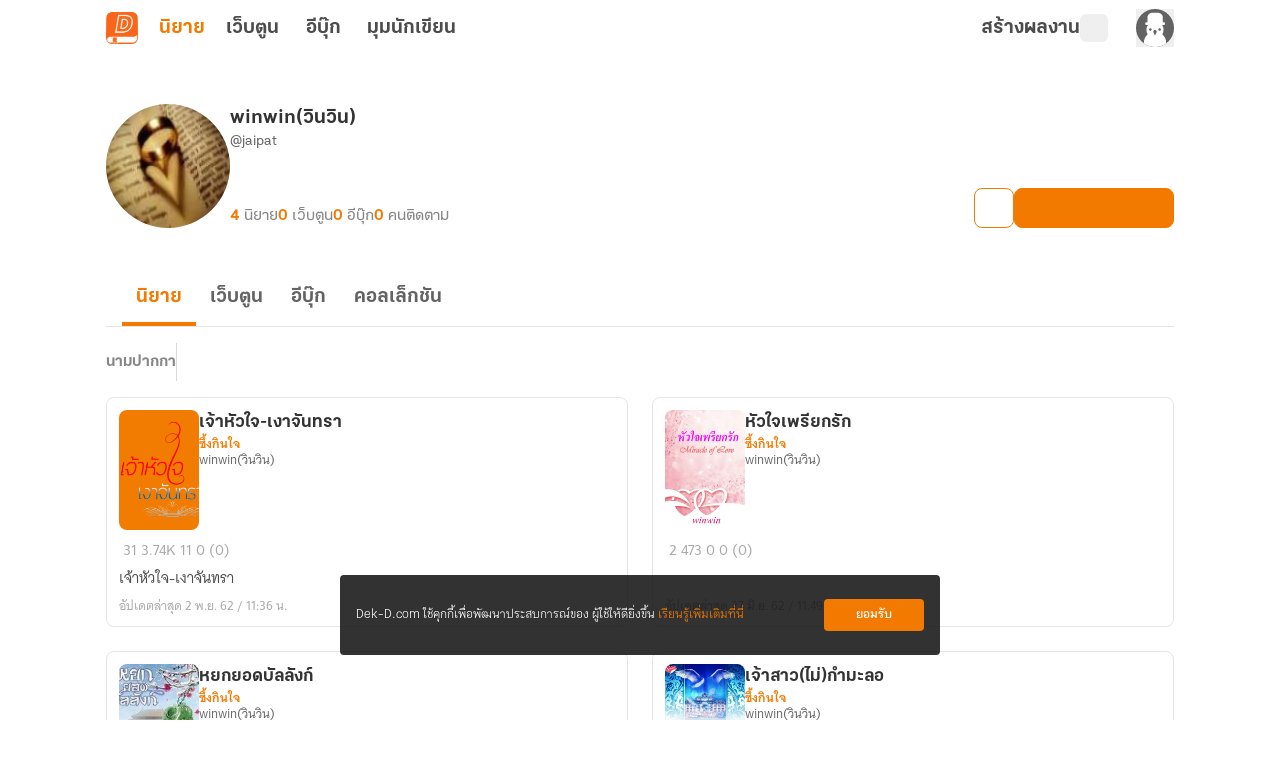

--- FILE ---
content_type: text/javascript; charset=utf-8
request_url: https://novel.dek-d.com/_nuxt/CbK_n62Y.js
body_size: 2655
content:
import{a as e}from"./RzmHIKp1.js";import{F as o,N as r,D as i}from"./DNfOou07.js";import"./Do7wJ3oI.js";import"./Cl1JRkpk.js";const a={name:"StateEmpty",props:{width:{type:[String,Number],default:170},height:{type:[String,Number],default:170}}},h=["width","height"];function n(p,t,C,d,s,l){return r(),o("svg",{width:C.width,height:C.height,viewBox:"0 0 170 170",fill:"none",xmlns:"http://www.w3.org/2000/svg"},[...t[0]||(t[0]=[i('<path d="M21.8003 54.082C21.8003 54.082 21.3239 54.8636 20.606 56.2569" stroke="#FFB564" stroke-width="0.965537" stroke-linecap="round" stroke-linejoin="round"></path><path d="M18.5196 60.7358C14.3493 70.6531 9.18807 89.632 22.6189 103.524C41.6051 123.162 69.8055 89.9554 46.9147 82.5152C24.0239 75.075 11.7807 142.67 68.3847 153.167C113.689 161.569 127.426 133.039 131.105 121.313" stroke="#FFB564" stroke-width="0.965537" stroke-linecap="round" stroke-linejoin="round" stroke-dasharray="3.6 3.6"></path><path d="M131.785 118.931C132.175 117.409 132.314 116.51 132.314 116.51" stroke="#FFB564" stroke-width="0.965537" stroke-linecap="round" stroke-linejoin="round"></path><path d="M149.106 102.074C156.379 71.3891 137.399 40.6178 106.714 33.3448C76.0287 26.0718 45.2573 45.0513 37.9843 75.7367C30.7113 106.422 49.6908 137.193 80.3762 144.466C111.062 151.739 141.833 132.76 149.106 102.074Z" fill="#FFE4D2"></path><path d="M42.3672 88.9054C42.3672 117.17 65.2806 140.083 93.5451 140.083C121.81 140.083 144.722 117.17 144.722 88.9054C144.722 60.6416 121.81 37.7289 93.5451 37.7289C65.2806 37.7289 42.3672 60.6416 42.3672 88.9054Z" fill="#FFD0A9"></path><path d="M86.3602 119.107H78.7239C78.3484 119.107 78.0439 119.412 78.0439 119.787C78.0439 120.163 78.3484 120.467 78.7239 120.467H86.3602C86.7358 120.467 87.0402 120.163 87.0402 119.787C87.0402 119.412 86.7358 119.107 86.3602 119.107Z" fill="#FFE4D2"></path><path d="M94.927 122.4H78.7239C78.3484 122.4 78.0439 122.704 78.0439 123.08C78.0439 123.456 78.3484 123.76 78.7239 123.76H94.927C95.3026 123.76 95.607 123.456 95.607 123.08C95.607 122.704 95.3026 122.4 94.927 122.4Z" fill="#FFE4D2"></path><path d="M61.9721 108.227H75.4797C75.8552 108.227 76.1597 107.923 76.1597 107.547C76.1597 107.172 75.8552 106.867 75.4797 106.867H61.9721C61.5965 106.867 61.2921 107.172 61.2921 107.547C61.2921 107.923 61.5965 108.227 61.9721 108.227Z" fill="#FF9A56"></path><path d="M52.8829 111.52H75.4797C75.8552 111.52 76.1597 111.215 76.1597 110.84C76.1597 110.464 75.8552 110.16 75.4797 110.16H52.8829C52.5074 110.16 52.2029 110.464 52.2029 110.84C52.2029 111.215 52.5074 111.52 52.8829 111.52Z" fill="#FF9A56"></path><path d="M43.2893 151.413C44.1648 151.413 44.8745 150.703 44.8745 149.828C44.8745 148.953 44.1648 148.243 43.2893 148.243C42.4138 148.243 41.7041 148.953 41.7041 149.828C41.7041 150.703 42.4138 151.413 43.2893 151.413Z" stroke="#FFB564" stroke-width="1.02811" stroke-linecap="round" stroke-linejoin="round"></path><path d="M147.081 147.583C147.956 147.583 148.666 146.873 148.666 145.998C148.666 145.123 147.956 144.413 147.081 144.413C146.205 144.413 145.496 145.123 145.496 145.998C145.496 146.873 146.205 147.583 147.081 147.583Z" stroke="#FFB564" stroke-width="1.02811" stroke-linecap="round" stroke-linejoin="round"></path><path d="M13.801 110.863C14.6765 110.863 15.3862 110.153 15.3862 109.278C15.3862 108.403 14.6765 107.693 13.801 107.693C12.9255 107.693 12.2158 108.403 12.2158 109.278C12.2158 110.153 12.9255 110.863 13.801 110.863Z" stroke="#FFB564" stroke-width="1.02811" stroke-linecap="round" stroke-linejoin="round"></path><path d="M148.721 50.4021C149.596 50.4021 150.306 49.6924 150.306 48.8169C150.306 47.9414 149.596 47.2317 148.721 47.2317C147.845 47.2317 147.136 47.9414 147.136 48.8169C147.136 49.6924 147.845 50.4021 148.721 50.4021Z" stroke="#FFB564" stroke-width="1.02811" stroke-linecap="round" stroke-linejoin="round"></path><path d="M13.8391 43.0415C14.7146 43.0415 15.4243 42.3318 15.4243 41.4563C15.4243 40.5808 14.7146 39.8711 13.8391 39.8711C12.9636 39.8711 12.2539 40.5808 12.2539 41.4563C12.2539 42.3318 12.9636 43.0415 13.8391 43.0415Z" stroke="#FFB564" stroke-width="1.02811" stroke-linecap="round" stroke-linejoin="round"></path><path d="M56.4187 18.4788C57.2942 18.4788 58.0039 17.7691 58.0039 16.8936C58.0039 16.0181 57.2942 15.3084 56.4187 15.3084C55.5432 15.3084 54.8335 16.0181 54.8335 16.8936C54.8335 17.7691 55.5432 18.4788 56.4187 18.4788Z" stroke="#FFB564" stroke-width="1.02811" stroke-linecap="round" stroke-linejoin="round"></path><path d="M117.834 30.1014H43.5202C34.5069 30.1014 27.2002 37.4082 27.2002 46.4214V72.8288C27.2002 81.8421 34.5069 89.1488 43.5202 89.1488H117.834C126.847 89.1488 134.154 81.8421 134.154 72.8288V46.4214C134.154 37.4082 126.847 30.1014 117.834 30.1014Z" fill="#FF9C43" stroke="#F37A01" stroke-width="2.5" stroke-miterlimit="10"></path><path d="M71.7391 74.893C69.5755 74.893 67.8145 73.0243 67.8145 70.728V59.508C67.8145 57.2396 69.533 55.3881 71.6607 55.3443V52.4955C71.6607 46.8483 75.9147 42.253 81.1422 42.253C86.3697 42.253 90.6237 46.8483 90.6237 52.4955V55.3443C92.7513 55.3881 94.4699 57.2396 94.4699 59.508V70.728C94.4699 73.0243 92.7088 74.893 90.5453 74.893H71.7391ZM83.6298 55.343V52.4955C83.6298 50.9256 82.5141 49.648 81.1422 49.648C79.7716 49.648 78.6559 50.9256 78.6559 52.4955V55.343H83.6298Z" fill="white"></path><path d="M81.1421 43.6131C85.6194 43.6131 89.2632 47.5985 89.2632 52.4956V56.7031H90.5455C91.9615 56.7031 93.1102 57.9595 93.1102 59.5081V70.7281C93.1102 72.2767 91.9615 73.5331 90.5455 73.5331H71.7387C70.3228 73.5331 69.1741 72.2767 69.1741 70.7281V59.5081C69.1741 57.9595 70.3228 56.7031 71.7387 56.7031H73.021V52.4956C73.021 47.5985 76.6648 43.6131 81.1421 43.6131ZM77.2953 56.7031H84.989V52.4956C84.989 50.1757 83.2632 48.2881 81.1421 48.2881C79.0211 48.2881 77.2953 50.1757 77.2953 52.4956V56.7031ZM81.1421 40.8931C75.1643 40.8931 70.301 46.0979 70.301 52.4956V54.1908C68.0835 54.8471 66.4541 56.9824 66.4541 59.5081V70.7281C66.4541 73.7745 68.8248 76.2531 71.7387 76.2531H90.5455C93.4594 76.2531 95.8302 73.7745 95.8302 70.7281V59.5081C95.8302 56.9824 94.2007 54.8471 91.9832 54.1908V52.4956C91.9832 46.0979 87.1199 40.8931 81.1421 40.8931ZM80.0153 53.9831V52.4956C80.0153 51.6892 80.5313 51.0081 81.1421 51.0081C81.7529 51.0081 82.269 51.6892 82.269 52.4956V53.9831H80.0153Z" fill="#F37A01"></path><path d="M122.637 102.581C133.484 102.581 142.278 93.7879 142.278 82.9406C142.278 72.0934 133.484 63.3 122.637 63.3C111.79 63.3 102.997 72.0934 102.997 82.9406C102.997 93.7879 111.79 102.581 122.637 102.581Z" fill="white" stroke="#F37A01" stroke-width="2.5" stroke-linecap="round" stroke-linejoin="round"></path><path d="M149.726 140.606C155.453 140.606 159.445 134.702 157.101 129.476C151.186 116.288 138.039 107.087 122.637 107.087C107.236 107.087 94.0893 116.288 88.1737 129.476C85.8295 134.702 89.8217 140.606 95.5491 140.606H149.726Z" fill="white" stroke="#F37A01" stroke-width="2.5" stroke-linecap="round" stroke-linejoin="round"></path><path d="M42.8625 97.0915C41.4762 97.0915 40.2288 96.3782 39.5258 95.1835C38.8225 93.9888 38.8047 92.552 39.4778 91.34L46.7079 78.3209C47.3902 77.0922 48.6871 76.3289 50.0927 76.3289C51.4981 76.3289 52.795 77.0922 53.4773 78.3209L60.7074 91.3401C61.3805 92.552 61.3626 93.9888 60.6594 95.1835C59.9564 96.3782 58.7091 97.0915 57.3228 97.0915H42.8625Z" fill="#F37A01"></path><path d="M41.3142 92.36L48.5443 79.3407C49.219 78.1258 50.9663 78.1258 51.641 79.3407L58.8711 92.36C59.5267 93.5404 58.6731 94.9909 57.3228 94.9909H42.8625C41.5122 94.9909 40.6586 93.5404 41.3142 92.36Z" fill="#FF9C43"></path><path d="M55.4407 86.1825C54.426 87.1972 53.4112 88.212 52.3965 89.2267C50.4751 91.1481 48.5537 93.0695 46.6323 94.9909H57.323C58.6733 94.9909 59.5269 93.5404 58.8713 92.3599L55.4407 86.1825Z" fill="#FF9C43"></path><path d="M48.9345 89.6705L48.4702 84.5335V84.4366C48.4702 84.1904 48.6698 83.9908 48.916 83.9908H51.2696C51.5158 83.9908 51.7154 84.1904 51.7154 84.4366V84.5335L51.2409 89.6713C51.2207 89.8903 51.037 90.0578 50.8171 90.0578H49.3584C49.1381 90.0578 48.9543 89.8898 48.9345 89.6705ZM48.8609 92.0926V90.9969C48.8609 90.808 49.0141 90.6548 49.2031 90.6548H50.9716C51.1606 90.6548 51.3138 90.808 51.3138 90.9969V92.0926C51.3138 92.2815 51.1606 92.4347 50.9716 92.4347H49.2031C49.0141 92.4347 48.8609 92.2815 48.8609 92.0926Z" fill="white"></path><path d="M62.8825 139.96C66.9805 139.96 70.3026 136.638 70.3026 132.54C70.3026 128.442 66.9805 125.12 62.8825 125.12C58.7845 125.12 55.4624 128.442 55.4624 132.54C55.4624 136.638 58.7845 139.96 62.8825 139.96Z" fill="#FFBE88"></path><path d="M64.2005 132.54L66.1775 130.569C66.4201 130.327 66.4201 129.935 66.1775 129.693L65.7381 129.255C65.4955 129.013 65.1021 129.013 64.8594 129.255L62.8824 131.226L60.9054 129.255C60.6627 129.013 60.2694 129.013 60.0266 129.255L59.5872 129.693C59.3446 129.935 59.3446 130.327 59.5872 130.569L61.5642 132.54L59.5872 134.511C59.3446 134.753 59.3446 135.145 59.5873 135.387L60.0266 135.825C60.2692 136.067 60.6628 136.067 60.9054 135.825L62.8824 133.854L64.8594 135.825C65.102 136.067 65.4955 136.067 65.7381 135.825L66.1775 135.387C66.4201 135.145 66.4201 134.753 66.1775 134.511L64.2005 132.54Z" fill="#FF9A56"></path>',26)])],8,h)}const f=Object.assign(e(a,[["render",n]]),{__name:"IconStateHiddenProfile"});export{f as default};


--- FILE ---
content_type: text/javascript; charset=utf-8
request_url: https://novel.dek-d.com/_nuxt/BETb7Qn5.js
body_size: 458
content:
import l from"./DO5glKNq.js";import{j as i,a as r}from"./RzmHIKp1.js";import{d as _,F as a,N as n,W as d,O as e,U as m,a2 as u,a4 as o,X as f}from"./DNfOou07.js";const p={class:"no-collection__wrapper"},h={class:"no-collection-content__wrapper"},x={class:"text-title"},b=["innerHTML"],y=["href"],g=_({__name:"EmptyCollection",props:{title:{default:"ขออภัยค่ะ"},subTitle:{default:"ระบบยังไม่พบคอลเล็กชัน"},to:{type:[String,Boolean],default:""},href:{type:[String,Boolean],default:""},btnText:{default:"ค้นหานิยาย"}},setup(t){return(k,S)=>{const s=l,c=i;return n(),a("div",p,[d(s),e("div",h,[e("p",x,o(t.title),1),e("p",{class:"text-description",innerHTML:t.subTitle},null,8,b),t.to?(n(),m(c,{key:0,to:{path:t.to.toString()},prefetch:!1,class:"button"},{default:f(()=>[e("span",null,o(t.btnText),1)]),_:1},8,["to"])):t.href?(n(),a("a",{key:1,href:t.href.toString(),class:"button",target:"_blank"},[e("span",null,o(t.btnText),1)],8,y)):u("",!0)])])}}}),N=Object.assign(r(g,[["__scopeId","data-v-5472502a"]]),{__name:"StateEmptyCollection"});export{N as _};


--- FILE ---
content_type: text/javascript; charset=utf-8
request_url: https://novel.dek-d.com/_nuxt/Bionr3eG.js
body_size: 439
content:
import{_ as f,a as u}from"./RzmHIKp1.js";import{d as m,F as d,N as a,P as t,a7 as x,U as o,a2 as i,au as I,V as y,a4 as k}from"./DNfOou07.js";const $=m({__name:"Chip",props:{variant:{default:"contained"},primary:{type:Boolean,default:!1},outlinePrimary:{type:Boolean,default:!1},text:{default:""},prefixIcon:{default:""},suffixIcon:{default:""},prefixIconOrder:{default:-1},suffixIconOrder:{default:-1},color:{default:""}},emits:["click"],setup(e,{emit:c}){const l=c;return(s,n)=>{const r=f;return a(),d("span",{style:x(e.color?{backgroundColor:e.color}:{}),class:t(`writer-chip__wrapper -${e.variant} ${e.primary&&"-primary"} ${e.outlinePrimary&&"-outline-primary"}`),onClick:n[0]||(n[0]=C=>l("click"))},[e.prefixIcon?(a(),o(r,{key:0,name:e.prefixIcon,class:t(`${e.prefixIconOrder>0?`-order-${e.prefixIconOrder}`:""}`),size:"14"},null,8,["name","class"])):i("",!0),I(" "+k(e.text)+" ",1),y(s.$slots,"default",{},void 0,!0),e.suffixIcon?(a(),o(r,{key:1,name:e.suffixIcon,class:t(`${e.suffixIconOrder>0?`-order-${e.suffixIconOrder}`:""}`)},null,8,["name","class"])):i("",!0)],6)}}}),v=Object.assign(u($,[["__scopeId","data-v-142877f6"]]),{__name:"WriterChip"});export{v as _};


--- FILE ---
content_type: text/javascript; charset=utf-8
request_url: https://novel.dek-d.com/_nuxt/B0DpvpI1.js
body_size: 3863
content:
import{_ as oe}from"./BTqDzeIR.js";import{e as ae,s as le,d as ie,H as se,b as re,c as ce,t as de,m as ve,j as me,_ as ue,q as N,r as B,i as ge,av as fe,S as we,l as _,a as ye}from"./RzmHIKp1.js";import{_ as ke}from"./Bionr3eG.js";import{_ as he}from"./Cp2vIor2.js";import be from"./C9oHQgHs.js";import{d as pe,r as Ce,k as D,F as d,N as l,a3 as v,P as p,O as o,W as r,B as s,a2 as m,a4 as i,U as b,a1 as z,a7 as Y,X as y,au as w,aB as $e,Y as P,Z as Te}from"./DNfOou07.js";import{u as xe}from"./GBFgbhhl.js";import"./Do7wJ3oI.js";import"./Cl1JRkpk.js";import"./C-dt5V10.js";import"./DoGmk3Lb.js";const Ne=["href","title"],Be={class:"writer-novel-full-card__header"},_e={class:"header__cover"},Se={class:"_invisible-screen-reader -invisible"},Pe={key:0,class:"badge-order badge-end"},Me={class:"flex"},Le={key:1,class:"ranking-update"},Ve={class:"_invisible-screen-reader -invisible"},Oe=["href","title"],Ae={class:"body__top"},Ie={class:"top__review-title"},Re={class:"top__info"},Ee={class:"info__score"},De={class:"score__value"},ze={class:"info__chapter"},Ye={class:"info__reviewer -reviewer"},Fe=["href","title"],He={class:"body__bottom"},We=["id"],Ue={key:1,class:p("writer-novel-full-card__body")},je={class:"body__top"},qe={class:"top__stat-list"},Xe={key:0,class:"stat-list__list-item -chapter"},Ze={key:1,class:"stat-list__list-item -view"},Ge={key:2,class:"stat-list__list-item -comment"},Je={key:3,class:"stat-list__list-item -review"},Ke={class:"tag-zone"},Qe={class:"body__bottom"},et=["datetime"],tt=pe({__name:"NovelFullCard",props:{novel:{default:()=>({...xe()})},novelTypeCard:{default:""},reviewNovelLink:{default:""},forceToNovelLink:{type:Boolean},showTags:{type:Boolean,default:!0},showDate:{type:Boolean,default:!0},showChapter:{type:Boolean,default:!0},showViewer:{type:Boolean,default:!0},showComment:{type:Boolean,default:!0},showReview:{type:Boolean,default:!0},showCreateDate:{type:Boolean,default:!1},published:{type:Boolean},showBadge:{type:Boolean,default:!0},showHashTag:{type:Boolean,default:!1},showRankUpdate:{type:Boolean},isTrackAnalytics:{type:Boolean},isTrackEventView:{type:Boolean,default:!0},screen:{default:""}},emits:["click-novel","click-category","click-author","click-tag","click-select-option","click"],setup(e,{emit:F}){const H=ae(),{isOpenApp:W}=le(H),t=e,C=F,{isMobileSize:U}=ie(),M=se(),{$fa:S,$modal:j,$dayjs:L}=re(),{pageName:V,eventName:x}=ce(),O=Ce(null),A=new Set,I=t.novel?.analytics?.parameters?.page||t.screen||V.value,q=D(()=>t.novel?.novelType==="WEBTOON");D(()=>t.showCreateDate?t.novel.createdAt:t.novel.updatedAt);const X=t.novel?.tagCampaign!==null||t.novel?.analytics?.parameters?.typeCard==="hashtag-campaign",Z={observer:!1,observeParents:!1,loop:!1,slidesOffsetBefore:0,slidesOffsetAfter:0,spaceBetween:6,initialSlide:0,slidesPerView:"auto",watchSlidesProgress:!1,freeMode:!1,nested:!0,navigation:{nextEl:`.swiper-button-next-${t.novel.id}-tag`,prevEl:`.swiper-button-prev-${t.novel.id}-tag`}};function $(a,n){(a.isBeginning||a.isEnd)&&n.stopPropagation()}function G(a){return a?t.novel?.analytics?.viewName||x.ddViewRecommendNovel:X&&t?.novel?.tagCampaign?.eventName||t.novel?.analytics?.name||x.ddSelectNovel}function R(a){if(t.isTrackAnalytics||a){const n=t.novel?.analytics?.parameters?.algo,f=t.novel?.analytics?.parameters?.order,k=t.novel?.analytics?.parameters?.campaignType||t.novel?.tagCampaign?.campaignType,T=t.novel?.analytics?.parameters?.campaignId||t.novel?.tagCampaign?.key,h=t.novel?.analytics?.parameters?.section,u=t.novel?.analytics?.parameters?.typeCard;J(a,u,h,n,f,k,T)}}function J(a,n,f,k,T,h,u){S(G(a),{page:I,...n?{type_card:n}:{},...f?{section:f}:{},...k?{algo:k}:{},...T?{order:T}:{},...h?{dd_campaign_type:h}:{},...u?{dd_campaign_id:u}:{}})}function g(a,n){if(["title","card","description","review-body"].includes(a)&&(C("click-novel",t),R(!1),t.novel?.typeCard==="review"&&t.novel?.review?.reviewLink?M.push(t.novel?.review?.reviewLink):t.novel?.novelLink&&window.open(t.novel?.novelLink??"","_blank")),a==="tag"){const f=n;if(!f?.tag)return;C("click-tag",f?.tag),M.push(`/search/?textMode=tag&text=${f?.tag}`)}a==="author"&&C("click-author",t),a==="category"&&C("click-category",t),C("click",t)}function K(){if(t.novel.tagCampaign){const a=t.novel?.tagCampaign!==null||t.novel?.analytics?.parameters?.typeCard==="hashtag-campaign";S(x.ddSearch,{dd_campaign_id:t.novel.tagCampaign?.key??"",page:V.value,section:"none",search_term:t.novel.tagCampaign?.name??"",dd_campaign_type:a&&(t.novel?.analytics?.parameters?.campaignId||t.novel?.tagCampaign?.key)?"hashtag-campaign":null})}}function Q(){if(W.value){const n=encodeURIComponent(`https://novel.dek-d.com/stories/${t.novel.id||0}/review/video/?az=2&bar=0&bounce=0`);window.open(`dekd.novel://page/webview?link=${n}`)}else j.open({component:"PromoteVideo",show:!0,props:{novel:t.novel},backdropClass:"backdrop-blur-none"});const a=t.novel?.analytics?.parameters?.section;S(x.ddSelectMenu,{page:I,section:a,menu_title:"view-video-promote"})}return de(O,([{isIntersecting:a}])=>{!t.isTrackEventView||!t?.novel?.analytics?.viewName||a&&!A.has(`${t.novel.id.toString()}-${t.novel?.analytics?.parameters?.section?.toString()||"none"}`)&&(A.add(`${t.novel.id.toString()}-${t.novel?.analytics?.parameters?.section?.toString()||"none"}`),R(!0))},{threshold:.5}),(a,n)=>{const f=oe,k=ve,T=ke,h=me,u=ue,E=ge,ee=he,te=be;return l(),d("article",{ref_key:"novelCardRef",ref:O,class:p(`writer-novel-full-card ${e.showTags&&!["review"].includes(e.novelTypeCard??"")?"-tags-desktop":""} ${e.showTags&&!["review"].includes(e.novelTypeCard??"")?"-tags-mobile":""} -${e.novelTypeCard}`),onClick:n[11]||(n[11]=v(c=>g("card"),["stop"]))},[o("a",{href:e.novelTypeCard==="review"?e.novel?.review?.reviewLink:e.novel.novelLink,title:`${e.novelTypeCard==="review"?"รีวิวนิยายเรื่อง":"อ่านนิยายเรื่อง"}${e.novel.title}`,target:"_blank",class:p(`_invisible-screen-reader ${e.forceToNovelLink?"-overflow":"-invisible"}`),rel:"noopener noreferrer",onClick:n[0]||(n[0]=v(c=>g("force-card"),["stop"]))},null,10,Ne),r(f,{"novel-type-card":t.novelTypeCard,"novel-id":e.novel.id,"owner-id":e.novel.userId,"is-webtoon":s(q),mc:e.novel.mc,sc:e.novel.sc,section:e.novel.analytics?.parameters?.section||"none",page:e.novel.analytics?.parameters?.page||"",onClickSelectOption:n[1]||(n[1]=c=>C("click-select-option",c))},null,8,["novel-type-card","novel-id","owner-id","is-webtoon","mc","sc","section","page"]),o("div",Be,[o("figure",_e,[r(k,{"data-url":e.novel.thumbnailNormal,width:80,height:120,class:"cover__image",alt:`ปกนิยาย ${e.novel.title}`,src:e.novel.thumbnailNormal,onClick:n[2]||(n[2]=v(c=>g("title"),["stop"]))},null,8,["data-url","alt","src"]),o("figcaption",Se,i(e.novel.title),1),e.novel.isEnd?(l(),d("span",Pe," จบ ")):m("",!0)]),o("div",{class:p(["header__content",{"-show-badge":!!t.novel.badgeProps}])},[o("div",Me,[e.showBadge&&t.novel.badgeProps&&t.novel.badgeProps.text&&t.novel.badgeProps.text!=="จบแล้ว"?(l(),b(T,z({key:0,class:"content__badge"},t.novel.badgeProps),null,16)):m("",!0),e.showRankUpdate&&e.novel?.rank?.icon?(l(),d("div",Le,[o("figure",null,[r(k,{"data-url":e.novel.rank?.icon,alt:e.novel.rank?.badge||"ติดท็อป",src:e.novel.rank?.icon},null,8,["data-url","alt","src"]),o("figcaption",Ve,i(e.novel.rank?.badge||"ติดท็อป"),1)]),o("span",{class:"text-rank-update",style:Y(`color: ${e.novel.rank?.color}`)},i(e.novel.rank?.badge),5)])):m("",!0)]),o("h3",{class:"content__title",onClick:n[3]||(n[3]=v(c=>g("title"),["stop"]))},i(e.novel.title),1),r(h,{class:"content__category",to:e.novel.categoryLink,title:`นิยาย${e.novel.categoryName} ทั้งหมด`,prefetch:!1,onClick:n[4]||(n[4]=v(c=>g("category"),["stop"]))},{default:y(()=>[w(i(e.novel.categoryName),1)]),_:1},8,["to","title"]),o("a",{href:e.novel.profileLink,title:`โปรไฟล์ของ ${e.novel.alias}`,rel:"noopener noreferrer",class:"content__author",target:"_blank",onClick:n[5]||(n[5]=v(c=>g("author"),["stop"]))},i(e.novel.alias),9,Oe)],2)]),e.novelTypeCard=="review"&&e.novel?.review?(l(),d("div",{key:0,class:p(`writer-novel-full-card__body -${e.novelTypeCard}`)},[o("div",Ae,[o("div",Ie,i(e.novel.review?.headline),1),o("div",Re,[o("span",Ee,[r(u,{class:"score__icon icon",name:"fa-solid:star"}),o("span",De,i(e.novel.review?.score),1)]),o("span",ze," อ่านไปถึงลำดับตอนที่ "+i(s(N)(s(B)(e.novel?.totalChapter))),1),r(E,null,{default:y(()=>[(l(),b($e,{to:`#review-${e.novel?.review?.id}`,disabled:!s(U)},[o("div",Ye,[n[12]||(n[12]=w(" โดย ",-1)),o("div",{class:"reviewer__thumbnail",style:Y({"background-image":`url(${e.novel?.review?.reviewer?.thumbnail})`})},null,4),o("a",{href:e.novel?.review?.reviewer?.profileLink,title:`โปรไฟล์ของ ${e.novel?.review?.reviewer?.alias}`,rel:"noopener noreferrer",class:"reviewer__aliasname",target:"_blank",onClick:n[6]||(n[6]=v(c=>g("reviewer-alias"),["stop"]))},i(e.novel?.review?.reviewer?.alias),9,Fe)])],8,["to","disabled"]))]),_:1})])]),o("p",{class:"body__review-body",onClick:n[7]||(n[7]=v(c=>g("review-body"),["stop"]))},i(e.novel?.review?.body),1),o("div",He,[o("div",{id:`review-${e.novel?.review?.id}`,class:"bottom__reviewer -reviewer -mobile"},null,8,We)])],2)):(l(),d("div",Ue,[o("div",je,[o("ul",qe,[e.showChapter?(l(),d("li",Xe,[r(u,{class:"icon",name:"fa6-solid:list"}),w(" "+i(e.novel.totalChapterText),1)])):m("",!0),e.showViewer?(l(),d("li",Ze,[r(u,{class:"icon",name:"fa6-solid:eye"}),w(" "+i(s(N)(s(B)(e.novel.totalViewer))),1)])):m("",!0),e.showComment?(l(),d("li",Ge,[r(u,{class:"icon",name:"fa6-solid:comment"}),w(" "+i(s(N)(s(B)(e.novel.totalComment))),1)])):m("",!0),e.showReview?(l(),d("li",Je,[r(u,{class:"icon",name:"fa6-solid:star"}),!e.novel.review?.score||e.novel.review?.score==0?(l(),d(P,{key:0},[w("0 (0)")],64)):(l(),d(P,{key:1},[w(i(s(fe)(e.novel.review?.score??0,1))+" ("+i(s(N)(s(B)(e.novel.review?.totalVotedUser??0)))+")",1)],64))])):m("",!0)])]),o("p",{class:p("body__description"),onClick:n[8]||(n[8]=v(c=>g("description"),["stop"]))},i(e.novel.description),1),o("div",Ke,[e.showTags&&e.novel.hasPromoteVideo?(l(),d("div",{key:0,class:"h-6 w-6 place-self-end border-none !p-0",onClick:v(Q,["stop"])},[r(u,{name:"dd-icon:video",class:"text-dark-gray hover:text-orange-ci dark:text-gainsboro-white dark:hover:text-orange-ci",size:24})])):m("",!0),r(E,null,{default:y(()=>[e.showTags?(l(),b(s(we),z({key:0,"instance-name":`${e.novel.id}-tag`,"wrapper-tag":"ul",onTouchStart:$,onTouchMove:$,onTouchEnd:$,onTouchMoveOpposite:$,onSliderFirstMove:$,onSliderMove:$},Z),{default:y(()=>[e.novel.tagCampaign?(l(),b(s(_),{key:0,tag:"li",class:"border-none !p-0"},{default:y(()=>[r(ee,{link:"",color:e.novel.tagCampaign.color,label:e.novel.tagCampaign.name,icon:e.novel.tagCampaign.icon,onClick:K},null,8,["color","label","icon"])]),_:1})):m("",!0),e.novel.isPublished?(l(),b(s(_),{key:1,tag:"li",class:"border-none !p-0"},{default:y(()=>[r(h,{to:"/writer/publishing",target:"_blank",prefetch:!1,title:"นิยายตีพิมพ์",class:"badge-publish tag-list__list-item",onClick:n[9]||(n[9]=v(()=>{},["stop"]))},{default:y(()=>[r(te),n[13]||(n[13]=w(" นิยายตีพิมพ์ ",-1))]),_:1})]),_:1})):m("",!0),e.novel.isLockedCampaign?(l(),b(s(_),{key:2,tag:"li",class:"border-none !p-0"},{default:y(()=>[o("div",{class:"badge-campaign tag-list__list-item",onClick:n[10]||(n[10]=v(()=>{},["stop"]))},[r(u,{class:"-icon",name:"fa6-solid:bolt-lightning"}),w(" "+i(e.novel.campaignTopic||"ลดราคา"),1)])]),_:1})):m("",!0),(l(!0),d(P,null,Te(e.novel.tagCampaign?e.novel.tags?.slice(1):e.novel.tags,(c,ne)=>(l(),b(s(_),{key:`${e.novel.id}-tag-${ne}`,tag:"li",class:p(["swiper-slide"]),onClick:v(nt=>g("tag",{tag:c}),["stop"])},{default:y(()=>[w(i(`${e.showHashTag?`#${c}`:c}`),1)]),_:2},1032,["onClick"]))),128))]),_:1},16,["instance-name"])):m("",!0)]),_:1})]),o("div",Qe,[e.showDate?(l(),d("time",{key:0,class:"bottom__updated-at",datetime:s(L)(e.novel.updatedAt).format("YYYY-MM-DD")}," อัปเดตล่าสุด "+i(s(L)(e.novel.updatedAt).add(543,"year").format("D MMM YY / HH:mm น.")),9,et)):m("",!0)])]))],2)}}}),gt=Object.assign(ye(tt,[["__scopeId","data-v-4de89b40"]]),{__name:"WriterNovelFullCard"});export{gt as default};


--- FILE ---
content_type: text/javascript; charset=utf-8
request_url: https://novel.dek-d.com/_nuxt/CQbqzoc7.js
body_size: 2283
content:
import{b as F,d1 as P,d as Y,aJ as Z,n as q,_ as V,an as J,u as G,a as O,e as U,s as K,ah as Q,cL as X,cM as ee,cN as te,cY as oe,bN as ne,cZ as ae,cO as se,I as D}from"./RzmHIKp1.js";import{_ as re}from"./GeoXM4uH.js";import{d as I,b as ie,k as u,w as de,o as ce,$ as N,a0 as C,B as e,F as v,N as t,O as _,P as S,W as c,au as H,Y as pe,Z as le,U as p,a2 as l,a4 as _e,V as ue}from"./DNfOou07.js";import{W as me}from"./BszvgicE.js";import{_ as ge}from"./LUc9LCtl.js";import{_ as we,a as ve}from"./DizfA7Po.js";import{_ as be}from"./C8lnU7ly.js";import{_ as fe}from"./gVZhGKh_.js";import{_ as he}from"./DogsZOr_.js";import{a as ke,b as xe}from"./CF1d4Txx.js";import{u as ye}from"./DqvUiu4x.js";import{u as We}from"./zu1BOFtb.js";import"./Do7wJ3oI.js";import"./Cl1JRkpk.js";import"./CO5vX7Us.js";import"./BLIixuUl.js";import"./B9XW4jA5.js";import"./B34aBz65.js";import"./aupXisqF.js";import"./CKvZSIbH.js";const $e={class:"relative w-full overflow-hidden border-b border-white-smoke dark:border-charcoal-gray [&>*]:text-center"},M="gpt-banner-cookie",Se=I({__name:"GptBanner",setup(h){const{$dayjs:w,$api:o}=F(),m=P(),{isMobileSize:b}=Y(),g=me(o),n=Z(M,{expires:new Date(w().add(1,"days").format()),path:"/",domain:".dek-d.com"}),a=ie({adsCookie:M,hide:!!n.value,interval:void 0}),{data:s}=q("gpt-banner-config",()=>g.getGptConfig("homepage")),r=u(()=>!a.hide&&!m.isHideGptBanner),k=u(()=>s.value?.data?.desktop?.isValid??!1),x=u(()=>b.value?s.value?.data?.mobile?.hiddenButton??!1:s.value?.data?.desktop?.hiddenButton??!1),i=u(()=>s.value?.data?.desktop??null),d=u(()=>s.value?.data?.mobile??null);function y(){window?.googletag?.cmd?.push(function(){window?.googletag?.display("gpt-header-theme-desktop"),window?.googletag?.display("gpt-header-theme-mobile"),window?.googletag?.pubads()?.refresh([window._gptDesktop,window._gptMobile])})}function W(){a.hide=!0,n.value="1",m.setHideGptBanner(!0)}return de(()=>[i.value,d.value],()=>{!i.value||!d.value||J({script:[{src:"https://securepubads.g.doubleclick.net/tag/js/gpt.js",async:!0},{innerHTML:`if (('${i.value?.zoneId}' !== 'undefined' || '${d.value?.zoneId}' !== 'undefined') && !window._isGptInit)  {  
                window.googletag = window.googletag || {cmd: []};
                window._gptInterval = setInterval(() => {
                  if (window.googletag.cmd) {
                    window.googletag.cmd?.push(function() {
                    window.googletag?.pubads().disableInitialLoad();
                    if ('${i.value?.isValid}' === 'true') {
                      window._gptDesktop = window.googletag?.defineSlot('/8408698/${i.value?.zoneId}', [${i.value?.width}, ${i.value?.height}], 'gpt-header-theme-desktop').addService(googletag.pubads());
                    }
                    if ('${d.value?.isValid}' === 'true') {
                      window._gptMobile = window.googletag?.defineSlot('/8408698/${d.value?.zoneId}', [${d.value?.width}, ${d.value?.height}], 'gpt-header-theme-mobile').addService(googletag.pubads());
                    }
                    if ('${i.value?.isValid}' === 'true' || '${d.value?.isValid}' === 'true') {
                      window.googletag?.pubads().enableSingleRequest();
                      window.googletag?.pubads().collapseEmptyDivs();
                      window.googletag?.enableServices();
                    }
                    });
                    window._isGptInit = true;
                    clearInterval(window._gptInterval);
                  }
                }, 500);
              }`,type:"text/javascript"}]})},{immediate:!0,deep:!0}),ce(()=>{a.hide&&m.setHideGptBanner(!0),a.interval=window.setInterval(()=>{(window._gptDesktop||window._gptMobile)&&(y(),window.clearInterval(a.interval))},500)}),(B,f)=>{const $=V;return N((t(),v("div",$e,[_("div",{id:"gpt-header-theme-desktop",class:S(["hidden sm:block [&_iframe]:mx-auto",{"!hidden":!e(k)}])},null,2),_("div",{id:"gpt-header-theme-mobile",class:S(["block sm:hidden [&_iframe]:mx-auto",{"!hidden":!e(k)}])},null,2),N(_("div",{class:"absolute bottom-0 right-[10px] z-[1] flex cursor-pointer items-center justify-center gap-x-[0.3rem] rounded-tl-[5px] rounded-tr-[5px] bg-white-smoke px-2 py-[2px] text-sm text-charcoal-gray opacity-80 dark:bg-night-rider-gray dark:text-gainsboro-white",onClick:W},[c($,{name:"fa6-solid:chevron-up"}),f[0]||(f[0]=H(" ซ่อน ",-1))],512),[[C,!e(x)]])],512)),[[C,e(r)]])}}}),Ie=Object.assign(Se,{__name:"WriterGptBanner"}),Be=["href","title"],Ne=I({__name:"WebtoonStoreWebviewNavbar",props:{menus:{default:()=>[]}},setup(h){const w=h,o=G();return(m,b)=>{const g=V;return t(),v("nav",null,[_("ul",null,[(t(!0),v(pe,null,le(w.menus,({name:n,path:a,icon:s})=>(t(),v("li",{key:n},[_("a",{href:a,class:S([{"-active":e(o).path===a}]),title:`เว็บตูน${n}`},[s?(t(),p(g,{key:0,class:"icon",name:s},null,8,["name"])):l("",!0),H(" "+_e(n),1)],10,Be)]))),128))])])}}}),Ce=Object.assign(O(Ne,[["__scopeId","data-v-2861c2d6"]]),{__name:"WebtoonStoreWebviewNavbar"}),Me=D(fe),Ve=D(he),Ge={class:"main__container"},Oe={class:"container__wrapper"},De={class:"page-header"},He={class:"page-container"},ze=I({__name:"novel",setup(h){const w=U(),{isOpenApp:o,isWebtoon:m,os:b}=K(w),g=G(),{isExpectedVersion:n}=Q();ye(),X();const a=u(()=>{let r=["webtoons-store","webtoons-store-type"];return!n("5.4.0")&&b.value==="android"&&r.push("webtoons-list-group-name"),r.includes(g.name)}),s=u(()=>o.value&&n("4.2.2")?ke.map(r=>r.path==="/store/bestseller/"?{...r,path:n("4.14.0")?"dekd.novel://page/webtoon/browse?type=bestseller":"/store/bestseller/"}:r):xe);return We(),(r,k)=>{const x=ee,i=te,d=re,y=Ie,W=oe,B=Ce,f=ne,$=ae,z=ge,A=we,T=ve,j=se,L=be,R=Me,E=Ve;return t(),v("div",Ge,[c(x),c(i),c(d),_("div",Oe,[_("header",De,[["novels","webtoons"].includes(e(g).name?.toString()??"")?(t(),p(y,{key:0})):l("",!0),c(W),e(o)&&e(m)&&e(a)?(t(),p(B,{key:1,menus:e(s)},null,8,["menus"])):l("",!0)]),_("main",He,[ue(r.$slots,"default",{},void 0,!0)]),e(o)?l("",!0):(t(),p(f,{key:0}))]),e(o)?l("",!0):(t(),p($,{key:0})),e(o)?(t(),p(z,{key:1})):l("",!0),e(o)?l("",!0):(t(),p(A,{key:2})),e(o)?l("",!0):(t(),p(T,{key:3})),c(j),c(L),c(R),c(E)])}}}),at=O(ze,[["__scopeId","data-v-f5de464b"]]);export{at as default};


--- FILE ---
content_type: text/javascript; charset=utf-8
request_url: https://novel.dek-d.com/_nuxt/ByZJhJkX.js
body_size: 7109
content:
const __vite__mapDeps=(i,m=__vite__mapDeps,d=(m.f||(m.f=["./CV-_xrQW.js","./RzmHIKp1.js","./DNfOou07.js","./Do7wJ3oI.js","./Cl1JRkpk.js","./entry.AP4PjlsC.css","./Bionr3eG.js","./Chip.Cgx6E7BB.css","./BjbcrcIc.js","./CollectionCard.K7HQ8ULk.css","./CuhK6XSA.js","./BTqDzeIR.js","./OverflowMenu.DU4Gw_rV.css","./CmBp9R5-.js","./DwwT3eu7.js","./07nGpjWW.js","./GBFgbhhl.js","./C-dt5V10.js","./DoGmk3Lb.js","./NovelFull.k6ORdrIa.css","./B0DpvpI1.js","./Cp2vIor2.js","./C9oHQgHs.js","./NovelFullCard.C7ND3AuP.css"])))=>i.map(i=>d[i]);
import{bh as Re,d as Ue,_ as me,a as pe,u as fe,H as Ne,f as _e,s as we,b as he,aC as Ee,c as ke,g as ye,bO as Oe,m as Se,o as Ie,k as Ve,X as He,r as ee,aD as Ce,A as be,cK as Ke,bt as ze,af as je,e as Fe,n as ve,i as qe,a0 as Z,J as ie}from"./RzmHIKp1.js";import{d as G,k as g,F as i,N as a,O as l,W as m,B as e,P as U,r as H,a2 as _,a4 as A,Y as q,Z as te,U as T,X as S,au as V,S as $e,aD as Ge,aE as Qe,b as Xe,w as xe,l as Ye,ar as Je,a1 as ge,$ as F,a0 as ue,_ as Ze,L as et,Q as ce,aw as tt}from"./DNfOou07.js";import ot from"./BkaD1vdm.js";import{u as nt}from"./BLIixuUl.js";import{_ as at}from"./DQ6AXC_S.js";import{_ as lt}from"./GGVYU-6K.js";import{_ as st}from"./BcxN2ztI.js";import{_ as rt}from"./BETb7Qn5.js";import{P as it}from"./DOzcyfkF.js";import{S as ut}from"./BZvpe0Rf.js";import{W as ct}from"./BszvgicE.js";import{m as dt}from"./DoGmk3Lb.js";import{u as de}from"./GBFgbhhl.js";import{U as mt}from"./C77qz253.js";import{u as pt}from"./BjbcrcIc.js";import ft from"./CbK_n62Y.js";const _t={class:"content"},bt={class:"info__wrapper"},vt=["innerHTML"],xt=G({__name:"WriterHiddenBar",props:{writerMenuDropdown:{},icon:{},text:{},textMobile:{},btnText:{}},setup(u){const s=u,{direction:o}=Re(),{isMobileSize:w}=Ue(),b=g(()=>s.textMobile&&w.value?s.textMobile:s.text);return(I,v)=>{const c=me;return a(),i("div",{class:U(["profile-writer-hidden-bar",{"!top-[calc(56px+60px)] max-sm:!top-[calc(56px+81px)]":e(o)==="up"}])},[l("div",_t,[l("div",bt,[m(c,{class:"icon",name:u.icon},null,8,["name"]),l("p",{class:"text",innerHTML:e(b)},null,8,vt)])])],2)}}}),ro=Object.assign(pe(xt,[["__scopeId","data-v-1853d8c4"]]),{__name:"ProfileWriterHiddenBar"}),gt={class:"mx-auto mb-0 w-full max-w-screen-ddxl px-4 sm:mb-4"},wt={class:"flex h-full flex-col justify-between md:max-w-[calc(100%-124px)]"},ht={class:"truncate font-KalatexaDisplay text-lg font-bold text-night-rider-gray dark:text-white-smoke md:text-xl"},kt={class:"-mt-0.5 block truncate font-KalatexaDisplay text-xs text-dim-gray dark:text-gainsboro-gray md:mt-0 md:text-sm"},yt={key:0,class:"flex gap-x-2 md:gap-x-4"},St={class:"font-KalatexaDisplay text-xs font-bold text-orange-ci md:text-base"},It={class:"ml-1 font-KalatexaDisplay text-xs text-suva-gray dark:text-dark-gray md:text-base"},Ct={class:"col-span-2 -mb-2 block font-KalatexaDisplay text-xs text-suva-gray dark:text-dark-gray xs:hidden md:text-base"},$t={key:0,class:"col-span-2 flex gap-2 self-end md:absolute md:bottom-6 md:right-0 md:ml-auto"},Lt={key:0},At=G({__name:"WriterHeader",props:{id:{default:0},avatarUrl:{default:""},username:{default:"dekdee"},aliasname:{default:"-"},isShowSecretMessage:{type:Boolean,default:!1},novelCount:{default:0},webtoonCount:{default:0},ebookCount:{default:0},followerCount:{default:0},commentCount:{default:0},isAccess:{type:Boolean,default:!0},currentUserId:{default:0}},emits:["block"],setup(u,{emit:s}){const o=u,w=s,b=fe(),I=Ne(),v=_e(),{isAdmin:c}=_e(),{isLogin:p}=we(v),{$fa:P,$modal:M,$alert:C}=he(),{isLoading:y,isLoadingAction:d,renderFollowButton:K}=nt(),{copy:oe,copied:h,isSupported:x}=Ee({legacy:!0}),{eventName:n}=ke(),{loginPrompt:$}=ye(),Q=H(!1),z=Oe(async()=>await K?.({writerId:o.id}),null),ne=g(()=>[{label:"นิยาย",value:o.novelCount},{label:"เว็บตูน",value:o.webtoonCount},{label:"อีบุ๊ก",value:o.ebookCount},{label:"คนติดตาม",value:o.followerCount}]);function X(){Q.value=!1}function Y(r=!1){P(n.ddSelectMenu,{page:"profile",menu_title:c?"chat":"ส่งข้อความลับ"}),W(r)}const B=g(()=>{const r=o.id;return Ke(r)});function W(r=!1){return c&&!r?o.username?I.push({path:"/messages/",query:{userIds:o.id,roomType:1,username:o.username}}):void 0:o.username?He(`https://writer.dek-d.com/${o.username??"dekdee"}/sendsecret.php`,{open:{target:"_blank"}}):void 0}async function D(){await $("กรุณาเข้าสู่ระบบเพื่อใช้งานคุณสมบัตินี้",b.fullPath)&&(X(),$e.fire({title:"บล็อกผู้ใช้งาน",html:"เมื่อกดยืนยันข้อมูลในหน้าโพรไฟล์ของผู้ใช้งานท่านนี้<br/>จะถูกซ่อนจากการมองเห็นของคุณ ภายในเวลา 1 ชั่วโมง",reverseButtons:!0,showCancelButton:!0,confirmButtonText:"ยืนยัน",cancelButtonText:"ยกเลิก",imageUrl:"https://image.dek-d.com/contentimg/writer/assets/sticker/somsom_block.webp",imageHeight:112,confirmButtonColor:"#f37a01",customClass:{container:"_writer-profile-block"}}).then(f=>{f.isConfirmed&&w("block")}))}async function J(){await $(`กรุณาเข้าสู่ระบบเพื่อรายงานโพรไฟล์<br/>${o.aliasname}`,b.fullPath)&&(X(),M.open({component:"ProfileReport",show:!0,props:{value:!0,aliasname:o.aliasname,username:o.username,currentUserId:o.currentUserId}}))}function ae(r,f){r.value==="report"?J():r.value==="block"?D():r.value==="copy"?le():r.value==="setting"&&(window.location.href="https://www.dek-d.com/member/profile/myid"),f()}async function le(){const r=window.location.href;!x||!r||(await oe(r),C({content:`คัดลอกลิงก์${h?"สำเร็จ":"ไม่สำเร็จ"}`,type:h?be.SUCCESS:be.ERROR}))}return(r,f)=>{const se=Se,N=me,R=Ve,re=Ce,L=Ie,E=ot;return a(),i("div",gt,[l("div",{class:U(["relative box-content grid h-[72px] grid-cols-[72px_minmax(0,1fr)] grid-rows-[1fr_1fr_1fr] items-center gap-x-2 gap-y-4 overflow-visible pb-20 pt-0 xs:pb-16 sm:pt-6 md:flex md:h-[124px] md:pb-6",{"pb-20 xs:pb-16 md:pb-6":!e(B)||e(c),"pb-6":e(B)&&!e(c)}])},[m(se,{class:"h-[72px] w-[72px] rounded-full md:h-[124px] md:w-[124px]",src:u.avatarUrl,alt:`รูปโปรไฟล์ของ ${u.username}`},null,8,["src","alt"]),l("div",wt,[l("div",null,[l("h1",ht,A(u.aliasname),1),l("em",kt," @"+A(u.username),1)]),u.isAccess?(a(),i("ul",yt,[(a(!0),i(q,null,te(e(ne),t=>(a(),i("li",{key:t.label,class:U([{"hidden xs:inline-block":t.label==="คนติดตาม"}])},[l("span",St,A(e(ee)(t.value)),1),l("em",It,A(t.label),1)],2))),128))])):_("",!0)]),l("div",Ct," มีผู้ติดตาม "+A(e(ee)(o.followerCount))+" คน ",1),!e(B)||e(c)?(a(),i("div",$t,[m(L,{class:"!p-0",animation:!1},{activator:S(({onToggle:t})=>[m(R,{"class-name":"!w-[34px] md:!w-10 !h-[34px] md:!h-10 !p-0 !rounded-lg",variant:"outlined",onClick:t},{default:S(()=>[m(N,{name:"fa6-solid:ellipsis-vertical",size:"16"})]),_:1},8,["onClick"])]),display:S(({onToggle:t})=>[m(re,{"static-button":"",direction:"right",class:"!left-0",lists:[{title:"คัดลอกลิงก์",value:"copy"},...u.isShowSecretMessage?[]:[{title:"ตั้งค่า My.ID",value:"setting"}],...u.isShowSecretMessage?[{title:"รายงานผู้ใช้",value:"report"},{title:"บล็อกผู้ใช้",value:"block"}]:[]],onClickSelect:k=>{ae(k,t)}},null,8,["lists","onClickSelect"])]),_:1}),u.isShowSecretMessage?(a(),i(q,{key:0},[e(p)?(a(),T(R,{key:0,"class-name":"!w-[34px] md:!w-10 !h-[34px] md:!h-10 !p-0 !rounded-lg",variant:"outlined",onClick:f[0]||(f[0]=t=>Y(!0))},{default:S(()=>[m(N,{name:"fa6-solid:envelope",size:"18"})]),_:1})):_("",!0),e(p)&&e(c)?(a(),T(R,{key:1,"class-name":"!w-[34px] md:!w-10 !h-[34px] md:!h-10 !p-0 !rounded-lg",variant:"outlined",onClick:f[1]||(f[1]=t=>Y(!1))},{default:S(()=>[m(N,{name:"dd-icon:chat-bubble",size:"18"})]),_:1})):_("",!0),m(R,{class:"!h-[34px] !rounded-lg !p-0 !text-sm max-md:flex-1 md:!h-10 md:w-[160px] md:!text-lg",disabled:e(d)||e(y),onClick:f[2]||(f[2]=()=>!e(d)&&e(z)?.onClick?.(o.id,!1,"profile"))},{default:S(()=>[e(y)?(a(),T(E,{key:1,size:"16",color:"#fff",class:"!m-0"})):(a(),i("span",Lt,A(e(z)?.label),1))]),_:1},8,["disabled"])],64)):(a(),T(R,{key:1,"class-name":"max-md:flex-1 md:w-[160px] !h-[34px] md:!h-10 !p-0 !rounded-lg !text-sm md:!text-lg",href:"https://www.dek-d.com/member/profile/info"},{default:S(()=>[...f[3]||(f[3]=[V("แก้ไขโพรไฟล์",-1)])]),_:1}))])):_("",!0)],2)])}}}),io=Object.assign(At,{__name:"ProfileWriterHeader"}),Tt={key:0,class:"font-KalatexaDisplay text-xs font-bold text-suva-gray sm:text-base"},Mt={key:1,class:"h-7 w-[0.5px] bg-gainsboro-gray dark:bg-dim-gray sm:h-[38px]"},Pt={key:2,class:"h-7 w-[0.5px] bg-gainsboro-gray dark:bg-dim-gray sm:h-[38px]"},Bt=["onClick"],Wt=["onClick"],Dt=G({__name:"SubMenuWithDropdown",props:Ge({menus:{default:()=>[]},dropdown:{default:()=>[]},label:{default:""},totalItems:{default:""}},{modelValue:{},modelModifiers:{}}),emits:["update:modelValue"],setup(u){const s=u,o=Qe(u,"modelValue"),w=H(null),b=g(()=>s.menus.map(I=>{const v=o.value!==I.value?"":s.totalItems?`(${s.totalItems})`:"";return{...I,suffix:v}}));return(I,v)=>{const c=ze,p=me,P=Ce,M=Ie;return a(),i("nav",{class:U(["mx-auto my-2 flex max-w-ddxl items-center gap-x-2 sm:my-4","[&_.-button]:!block [&_.-button]:!text-xs sm:[&_.-button]:!text-sm",{"[&_.-button]:!max-w-[221px] [&_.-button]:!truncate":s.menus.length>1}])},[s.label?(a(),i("h4",Tt,A(s.label),1)):_("",!0),s.label?(a(),i("div",Mt)):_("",!0),m(c,{id:"toolbar-with-dropdown",ref_key:"GroupMenuRef",ref:w,modelValue:o.value,"onUpdate:modelValue":v[0]||(v[0]=C=>o.value=C),menus:e(b),"navigate-button":s.menus.length>1},null,8,["modelValue","menus","navigate-button"]),s.dropdown.length>1?(a(),i("div",Pt)):_("",!0),s.dropdown.length>1?(a(),T(M,{key:3,class:"!p-0",animation:!1},{activator:S(({onToggle:C,isOpen:y})=>[l("button",{type:"button",class:U(["pl-[6px] text-xs text-dark-gray transition hover:opacity-80 sm:text-base",{"text-orange-ci":y}]),variant:"transparent",primary:"",onClick:C},[m(p,{name:"fa6-solid:chevron-down"})],10,Bt)]),display:S(({onToggle:C})=>[m(P,{class:"no-scrollbar max-h-[350px] w-[calc(100vw-32px)] overflow-y-auto sm:w-auto",direction:"right"},{default:S(()=>[(a(!0),i(q,null,te(s.dropdown,(y,d)=>(a(),i("div",{key:`${y.value}${d}`,class:U(["dropdown-item !mx-[10px] mb-1 cursor-pointer rounded-lg !px-4 !py-2 font-KalatexaDisplay text-sm text-night-rider-gray transition hover:text-orange-ci dark:text-gainsboro-white",{"!bg-orange-ci/10 font-bold !text-orange-ci dark:!bg-suva-gray/15 dark:!text-gainsboro-white":y.value===o.value}]),onClick:()=>{o.value=y.value,C(),d<=e(b).length-1&&e(w)?.slideTo(d>0?d-1:d)}},A(y.label),11,Wt))),128))]),_:2},1024)]),_:1})):_("",!0)],2)}}}),Rt=Object.assign(Dt,{__name:"ToolbarSubMenuWithDropdown"}),Ut={emptyState:[{iconState:"StateBanWriter",title:"บัญชีนี้ถูกระงับชั่วคราว",body:`เนื่องจากระบบได้ตรวจพบ<br>
      การละเมิด<a href="/help/rules/" target="_blank" class="_highlight">กติกาการใช้งาน</a>`,description:"เนื่องจากระบบได้ตรวจพบการละเมิดกติกาการใช้งาน",btnText:"กลับหน้าหลัก",key:"ban",to:"/"},{iconState:"StateNotFoundWriter",title:"ไม่พบข้อมูลของบัญชีนี้",body:`ไม่พบบัญชีนี้ หรืออาจถูกลบ<br>
      ออกจากระบบแล้ว`,description:"ไม่พบบัญชีนี้ หรืออาจถูกลบออกจากระบบแล้ว",btnText:"กลับหน้าหลัก",key:"not-found",to:"/"}],hiddenState:{iconState:"StateHiddenProfile",title:"ไม่สามารถดูข้อมูลได้",body:`เนื่องจากบัญชีนี้ตั้งค่าการแสดงข้อมูล<br>
    เป็นแบบส่วนตัว`,description:"เนื่องจากบัญชีนี้ตั้งค่าการแสดงข้อมูลเป็นแบบส่วนตัว",btnText:"กลับหน้าหลัก",key:"hidden",to:"/"},hiddenOwnerWarning:{text:"ข้อมูลในหน้านี้ถูกซ่อนอยู่ โดยจะแสดงผลเฉพาะเจ้าของโพรไฟล์นี้เท่านั้น",textMobile:"ข้อมูลในหน้านี้ถูกซ่อนอยู่<br>โดยจะแสดงผลเฉพาะเจ้าของโพรไฟล์นี้เท่านั้น",writerMenuDropdown:[{title:"แก้ไขข้อมูลผู้ใช้งาน",url:"https://www.dek-d.com/member/profile/info"},{title:"ตั้งค่า My.ID",url:"https://www.dek-d.com/member/profile/myid"}],btnText:"แก้ไข",icon:"fa6-solid:circle-info"},navigation:[{title:"นิยาย",value:"novel"},{title:"เว็บตูน",value:"webtoon"},{title:"อีบุ๊ก",value:"ebook"},{title:"คอลเล็กชัน",value:"collection"}]},Nt={class:"header-section__wrapper"},Et={class:"list-section__wrapper"},Ot={key:0,class:"novel-list__novel-count"},Vt=G({__name:"WriterSection",props:{userId:{},isCurrentUser:{type:Boolean,default:!1},isHiddenState:{type:Boolean,default:!1},currentUserId:{default:0},novelCount:{default:0},webtoonCount:{default:0},ebookCount:{default:0},collectionCount:{default:0}},setup(u){const s=fe(),{$fa:o,$api:w}=he(),b=it(w),I=ut(w),{pageName:v,eventName:c}=ke(),{redirectOnboarding:p}=je(),{navigation:P}=Ut,M=Fe(),{webMode:C}=we(M),y=ct(w),d=u,K=H(null),oe=Xe({navigation:P,shouldQuery:!0}),h=H(1),x=H("ALIAS__ALL"),n=H(s.query?.type?.toString()??C.value??"novel"),{data:$}=ve(`writer-profile-alias-list-${d.currentUserId}-${n.value}`,()=>{if(n.value==="collection")return dt;const t=n.value==="webtoon"?"webtoon":n.value==="ebook"?"ebook":"novel";return y.getAliasList({userId:d.currentUserId??0,referType:t,limit:999})},{watch:[()=>d.currentUserId,()=>n.value],immediate:!!d.currentUserId}),Q=g(()=>[...($.value?.data?.pageInfo?.totalItems??0)>1?[{label:"ทั้งหมด",value:"ALIAS__ALL",isMobile:!0}]:[],...$.value?.data?.list?.map(t=>({label:t.aliasNameStory,value:t.aliasNameStory,isMobile:!0}))??[]]),z=g(()=>[...($.value?.data?.pageInfo?.totalItems??0)>1?[{label:"ทั้งหมด",value:"ALIAS__ALL",isMobile:!0}]:[],...Q.value?.filter(t=>t.value!=="ALIAS__ALL").slice(0,20)??[]]),ne=g(()=>oe.navigation.map(t=>({...t,title:ae(t.value),to:`${s.path}?type=${t.value}`}))),X=g(()=>{switch(n.value){case"collection":return ce(()=>ie(()=>import("./CV-_xrQW.js"),__vite__mapDeps([0,1,2,3,4,5,6,7,8,9]),import.meta.url));case"ebook":return ce(()=>ie(()=>import("./CuhK6XSA.js"),__vite__mapDeps([10,1,2,3,4,5,11,12,13,14,15,16,17,18,19]),import.meta.url));default:return ce(()=>ie(()=>import("./B0DpvpI1.js"),__vite__mapDeps([20,11,1,2,3,4,5,12,6,7,21,22,16,17,18,23]),import.meta.url))}}),Y=g(()=>{switch(n.value){case"novel":return{title:"ไม่พบรายการนิยาย",subTitle:"เรามีนิยายในระบบมากมาย <br/>ลองมาหานิยายเรื่องโปรดของคุณกัน",btnText:"ค้นหานิยาย",to:"/",href:!1};case"webtoon":return{title:"ไม่พบรายการเว็บตูน",subTitle:"เรามีเว็บตูนในระบบมากมาย <br/>ลองมาหาเว็บตูนเรื่องโปรดของคุณกัน",btnText:"ค้นหาเว็บตูน",to:"/",href:!1};case"ebook":return{title:"ไม่พบรายการอีบุ๊ก",subTitle:"เรามีอีบุ๊กในระบบมากมาย <br/>ลองมาหาอีบุ๊กเรื่องโปรดของคุณกัน",btnText:"ค้นหาอีบุ๊ก",to:"/store/ebook/",href:!1};case"collection":return{title:"ไม่พบรายการคอลเล็กชัน",subTitle:"เราได้รวบรวมนิยายคุณภาพเอาไว้มากมาย<br/>ลองมาหาคอลเล็กชันที่คุณชื่นชอบกัน",btnText:"ค้นหาคอลเล็กชัน",to:"/collection/",href:!1};default:return{title:"ไม่พบรายการนิยาย",subTitle:"เรามีนิยายในระบบมากมาย <br/>ลองมาหานิยายเรื่องโปรดของคุณกัน",btnText:"ค้นหานิยาย",to:"/"}}}),B=g(()=>L?.value?.data?.pageInfo?.totalItems??0),W=g(()=>n.value==="collection"?"profile-collection-list":n.value==="webtoon"?"profile-webtoon-list":n.value==="ebook"?"profile-ebook-list":"profile-novel-list"),D=g(()=>n.value==="collection"?{type:"owner",page:h.value,userId:d.userId}:n.value==="ebook"?{page:h.value,userId:d?.userId,...x.value!=="ALIAS__ALL"?{alias:x.value}:{}}:{type:"user",page:h.value,novelType:"all",userId:d?.userId,...x.value!=="ALIAS__ALL"?{alias:x.value}:{}}),J=g(()=>L?.value?.data?.pageInfo.hasNext??!1);function ae(t){switch(t){case"novel":return"นิยาย";case"webtoon":return"เว็บตูน";case"ebook":return"อีบุ๊ก";case"collection":return"คอลเล็กชัน";default:return""}}function le(t,k){if(!t)return{novel:de()};switch(n.value){case"novel":case"ebook":return{isEbook:n.value==="ebook",novel:de(t,k)};case"webtoon":return{isWebtoon:!0,novel:mt(t,k)};case"collection":return{isProfilePage:!0,collection:pt(t)};default:return{novel:de(t,k)}}}function r({novelId:t,main:k,sub:O}){switch(n.value){case"novel":o(c.ddSelectNovel,{page:"profile",section:"novel-list",type_card:"novel-writer"});break;case"webtoon":o(c.ddSelectWebtoon,{page:"profile",section:"webtoon-list",type_card:"webtoon-writer"});break;case"ebook":o(c.ddSelectNovel,{page:"profile",section:"novel-ebook-list",type_card:"novel-ebook-writer",novel_id:t,main:k,sub:O});break;case"collection":o(c.ddSelectCollection,{section:"collection-list",page:v.value});break}}function f(t){n.value!==t&&(h.value=1,N(),se(t))}function se(t){window&&(window.history.replaceState({},"",`${s.path}?type=${t}`),n.value=t)}function N(){const t=document?+document.documentElement.style.getPropertyValue("--profile-alert-h").replace("px",""):51,k=d.isHiddenState?t:0;if(K.value){const O=K.value;O&&window&&window.scrollTo({top:O?.offsetTop-k,behavior:"smooth"})}}function R(){p(),o(c.ddSelectMenu,{page:v.value,menu_title:"banner-on-boarding"})}function re(){J.value&&(h.value+=1)}const{data:L,status:E}=ve(`writer-profile-lists-${d.userId}-${n.value}-${x.value}-${h.value}`,()=>n.value==="collection"?Z(`${W.value}--collection`,()=>I.getStoreCollectionList(D.value,!0)):n.value==="webtoon"?Z(`${W.value}-webtoon`,()=>b.getWebtoon(D.value)):n.value==="ebook"?Z(`${W.value}-ebook`,()=>b.getEbook(D.value)):Z(`${W.value}-novel`,()=>b.getNovels(D.value)),{watch:[W,D]});return xe(()=>x.value,()=>{h.value=1,N()}),xe(()=>$.value,()=>{if(($.value?.data?.pageInfo?.totalItems??0)===1){x.value=$.value?.data?.list?.[0]?.aliasNameStory??"ALIAS__ALL";return}x.value="ALIAS__ALL"},{deep:!0,immediate:!0}),(t,k)=>{const O=at,Le=Rt,Ae=lt,Te=st,Me=et("InfiniteLoading"),Pe=qe,Be=rt,We=Se;return a(),i("div",{ref:e(K)},[l("div",Nt,[m(O,{lists:e(ne),"manual-mode":"","active-value":e(n),onClickMenu:f},null,8,["lists","active-value"]),e(z).length?(a(),T(Le,{key:0,modelValue:e(x),"onUpdate:modelValue":k[0]||(k[0]=j=>Ye(x)?x.value=j:null),label:"นามปากกา",menus:e(z),dropdown:e(Q),"total-items":e(E)==="pending"?"":e(ee)(e(B))},null,8,["modelValue","menus","dropdown","total-items"])):_("",!0)]),l("div",Et,[e(n)==="collection"&&e(B)?(a(),i("span",Ot," จำนวน "+A(e(ee)(e(B)))+" รายการ ",1)):_("",!0),l("ul",{class:U(["group-list__list",{"-collection":e(n)==="collection"}])},[e(E)==="pending"&&e(h)===1?(a(),i(q,{key:0},te(20,j=>l("li",{key:j,class:"list__item"},[F(m(Ae,{width:"100%",height:"116px"},null,512),[[ue,e(n)==="collection"]]),F(m(Te,null,null,512),[[ue,e(n)!=="collection"]])])),64)):_("",!0),e(L)?.data?.list&&(e(h)!==1||e(E)==="success")?(a(!0),i(q,{key:1},te(e(L)?.data?.list,(j,De)=>(a(),i("li",{key:De,class:"list__item"},[(a(),T(Ze(e(X)),ge({page:e(v)},{ref_for:!0},le(j,"campaignInfo"in e(L)?.data?e(L)?.data?.campaignInfo:void 0),{onClickCard:r,onClickImage:r,onClickTitle:r}),null,16,["page"]))]))),128)):_("",!0)],2),m(Pe,null,{default:S(()=>[F(m(Me,{class:"my-6 flex justify-center overflow-visible",onInfinite:re},null,512),[[ue,e(J)]])]),_:1}),e(E)==="success"&&!e(L)?.data?.list?.length?(a(),T(Be,Je(ge({key:1},e(Y))),null,16)):_("",!0),e(n)==="novel"?(a(),T(We,{key:2,src:"https://image.dek-d.com/contentimg/writer/assets/onboarding/onboarding-banner-mobile.webp",alt:"onboarding",class:"onboarding__image",onClick:R})):_("",!0)])],512)}}}),uo=Object.assign(pe(Vt,[["__scopeId","data-v-b19f0519"]]),{__name:"ProfileWriterSection"}),Ht={class:"block-profile__state"},Kt={class:"title"},zt=G({__name:"WriterBlock",props:{currentUserId:{default:0},username:{default:"dekdee"},aliasname:{default:"-"}},emits:["unblock"],setup(u,{emit:s}){const o=u,{loginPrompt:w}=ye(),b=fe(),I=s;async function v(){await w(`กรุณาเข้าระบบเพื่อบล็อก ${o.aliasname}`,b.fullPath)&&$e.fire({title:"ปลดบล็อก",html:"เมื่อกดยืนยัน ข้อมูลที่หน้าโพรไฟล์และคอมเมนต์<br/>ทั้งหมดของผู้ใช้งานท่านนี้จะกลับมาแสดงอีกครั้ง<br/>ภายในเวลา 1 ชั่วโมง",reverseButtons:!0,showCancelButton:!0,confirmButtonText:"ยืนยัน",cancelButtonText:"ยกเลิก",imageUrl:"https://image.dek-d.com/contentimg/writer/assets/sticker/somsom-say-hi.webp",imageHeight:112,confirmButtonColor:"#f37a01",customClass:{container:"_writer-profile-block"}}).then(p=>{p.isConfirmed&&I("unblock",o.currentUserId)})}return(c,p)=>{const P=ft,M=tt("dompurify-html");return a(),i("div",Ht,[m(P),l("h2",Kt,[F(l("span",null,null,512),[[M,o.aliasname]]),p[0]||(p[0]=V(" (@",-1)),F(l("span",null,null,512),[[M,o.username]]),p[1]||(p[1]=V(") ",-1))]),p[2]||(p[2]=l("h2",{class:"title"},"ผู้ใช้งานนี้ถูกบล็อก",-1)),p[3]||(p[3]=l("p",{class:"description"},[V(" ข้อมูลในหน้าโพรไฟล์จะกลับมาแสดงอีกครั้ง"),l("br"),V(" เมื่อคุณปลดบล็อก และคุณสามารถปลดบล็อกผู้ใช้งานอื่นได้ที่"),l("br"),V(" เมนูตั้งค่าการใช้งาน > ผู้ใช้งานที่ถูกบล็อก ")],-1)),l("button",{class:"unblock",onClick:v},"ปลดบล็อก")])}}}),co=Object.assign(pe(zt,[["__scopeId","data-v-6e053976"]]),{__name:"ProfileWriterBlock"});export{uo as _,ro as a,io as b,co as c,Ut as w};


--- FILE ---
content_type: text/javascript; charset=utf-8
request_url: https://novel.dek-d.com/_nuxt/BWl6YIp1.js
body_size: 1789
content:
import{_ as ae,a as re,b as oe,c as se,w as ne}from"./ByZJhJkX.js";import{_ as le}from"./BKH2vgQl.js";import{b as ue,u as ie,f as ce,n as M,M as de,i as me,A as N,a as pe}from"./RzmHIKp1.js";import{P as ve}from"./DOzcyfkF.js";import{h as _e}from"./B9XW4jA5.js";import{u as fe}from"./Cgupr9zR.js";import{u as he}from"./zu1BOFtb.js";import{d as ke,r as we,k as a,as as ye,o as be,F as v,N as s,W as $,B as t,Y as T,U as u,a2 as w,ar as Pe,a1 as i,X as ge,O as Ce,aB as Se}from"./DNfOou07.js";import"./BkaD1vdm.js";import"./Do7wJ3oI.js";import"./Cl1JRkpk.js";import"./BLIixuUl.js";import"./BszvgicE.js";import"./DQ6AXC_S.js";import"./GGVYU-6K.js";import"./BcxN2ztI.js";import"./BETb7Qn5.js";import"./DO5glKNq.js";import"./BZvpe0Rf.js";import"./DoGmk3Lb.js";import"./GBFgbhhl.js";import"./C-dt5V10.js";import"./C77qz253.js";import"./BjbcrcIc.js";import"./CbK_n62Y.js";const We={class:"profile-writer-page__wrapper"},Ie={key:1,class:"profile-writer-page"},Ee={key:1,class:"profile-writer-page__container"},Re=ke({__name:"writer",async setup(xe){let _,P;const{$modal:F,$alert:g,$api:L,$dayjs:O}=ue(),f=ve(L),C=ie(),{hiddenOwnerWarning:D,emptyState:H,hiddenState:S}=ne,y=ce(),{jwtData:W}=y,V=we(0),m=a(()=>C?.params?.username=="dekdee"?W?.username:C?.params?.username),{data:e,status:I}=([_,P]=ye(()=>M(`writer-profile-${m.value}`,()=>f.getWriterProfile({username:m?.value??""}))),_=await _,P(),_),{data:c,status:E}=M(`writer-profile-stat-${m.value}`,()=>f.getProfileStat({username:m?.value??""})),n=a(()=>e.value?.data?.userId),h=a(()=>e.value?.data?.userId===W?.userId),G=a(()=>e.value?e?.value?.data&&e?.value?.data?.userId>0:!1),j=a(()=>c?.value?.data?.totalCollection??0),R=a(()=>c.value?.data?.totalNovelEBook??0),x=a(()=>c.value?.data?.totalNovel??0),B=a(()=>c.value?.data?.totalWebtoon??0),Q=a(()=>c.value?.data?.totalFollower??0),Y=a(()=>c.value?.data?.totalComment??0),k=a(()=>H.filter(r=>{if(e?.value?.data?.state?.ban&&n.value)return r.key==="ban";if(!n.value)return r.key==="not-found"})),U=a(()=>k.value.length>0),A=a(()=>!U.value&&!e.value?.data?.hidden||h.value),z=a(()=>({id:e.value?.data?.userId??0,avatarUrl:e.value?.data?.thumbnail??"",username:e.value?.data?.username??"-",aliasname:e.value?.data?.aliasname??"-",isShowSecretMessage:!!(!h.value&&G.value),novelCount:x.value,webtoonCount:B.value,ebookCount:R.value,followerCount:Q.value,commentCount:Y.value,isAccess:A.value,currentUserId:n.value})),K=a(()=>({currentUserId:n.value??0,username:e.value?.data?.username??"-",aliasname:e.value?.data?.aliasname??"-"})),X=a(()=>({novelCount:x.value,webtoonCount:B.value,ebookCount:R.value,collectionCount:j.value}));async function q(){if(n.value)try{const r=new URLSearchParams;r.append("userId",n.value?.toString());const d=(await f.blockProfile(r))?.data,l=d?.acknowledged;if(l)e?.value?.data?.state&&(e.value.data.state.block=!0);else throw(l?d?.msg:d?.description)??"เกิดข้อผิดพลาด"}catch(r){console.error("> error : ",r);const o=_e(r);g({id:`${O().unix()}`,content:o.msg||"บล็อกไม่สำเร็จ",type:N.ERROR,duration:1500})}}function J(){F.close()}async function Z(r){if(!(r<=0))try{const o=new URLSearchParams;o.append("userId",r?.toString());const l=(await f.unblockProfile(o))?.data,b=l?.acknowledged,p=l?.msg||l?.description||"ปลดบล็อกไม่สำเร็จ";if(b)J(),e?.value?.data?.state&&(e.value.data.state.block=!1);else throw p}catch(o){console.error(o),g({id:"writer-profile-block",content:typeof o=="string"?o:"ปลดบล็อกไม่สำเร็จ",type:N.ERROR})}}return fe(de.PROFILE_WRITER,{aliasname:e.value?.data?.aliasname,username:m.value,thumbnail:e.value?.data?.thumbnail,...e.value?.data?.state.ban||!n.value?{title:k.value?.[0]?.title,description:k.value?.[0]?.description}:{}}),he(),be(()=>{window.dataLayer.push({contentGroup1:"Novel Profile Writer"}),y.userId&&window.dataLayer.push({userId:y.userId})}),(r,o)=>{const d=re,l=oe,b=ae,p=le,ee=se,te=me;return s(),v("div",We,[t(e)?.data?.state?.block?(s(),v(T,{key:1},[t(E)==="success"&&t(I)==="success"?(s(),u(ee,i({key:0},t(K),{onUnblock:Z}),null,16)):(s(),u(p,i({key:1,class:"hidden-state"},t(S)),null,16))],64)):(s(),v(T,{key:0},[!t(e)?.data?.state.ban&&t(e)?.data?.hidden&&t(h)?(s(),u(d,Pe(i({key:0},t(D))),null,16)):w("",!0),t(U)?w("",!0):(s(),v("div",Ie,[t(E)==="success"&&t(I)==="success"?(s(),u(l,i({key:t(V)},t(z),{onBlock:q}),null,16)):w("",!0),t(A)?(s(),v("div",Ee,[$(b,i({"user-id":t(e)?.data?.userId??0,"is-hidden-state":t(e)?.data?.hidden,"is-current-user":t(h),"current-user-id":t(n)},t(X)),null,16,["user-id","is-hidden-state","is-current-user","current-user-id"])])):(s(),u(p,i({key:2,class:"hidden-state"},t(S)),null,16))])),t(e)?.data?.state.ban||!t(n)?(s(),u(p,i({key:2,class:"empty-state"},t(k)[0]),null,16)):w("",!0)],64)),$(te,null,{default:ge(()=>[(s(),u(Se,{to:"#truehits_div"},[o[0]||(o[0]=Ce("iframe",{class:"truehit",title:"Truehits",src:"/truehits/?page=novel_profile_writer"},null,-1))]))]),_:1})])}}}),at=pe(Re,[["__scopeId","data-v-56b97631"]]);export{at as default};


--- FILE ---
content_type: text/javascript; charset=utf-8
request_url: https://novel.dek-d.com/_nuxt/CKvZSIbH.js
body_size: 82
content:
import{bK as s}from"./RzmHIKp1.js";function l(){const e=s("__NOT_ALLOWED_NOVELTOP",!1);function o(){const t=!e.value;e.value=t}return{isNotAllowed:e,toggle:o}}export{l as u};
